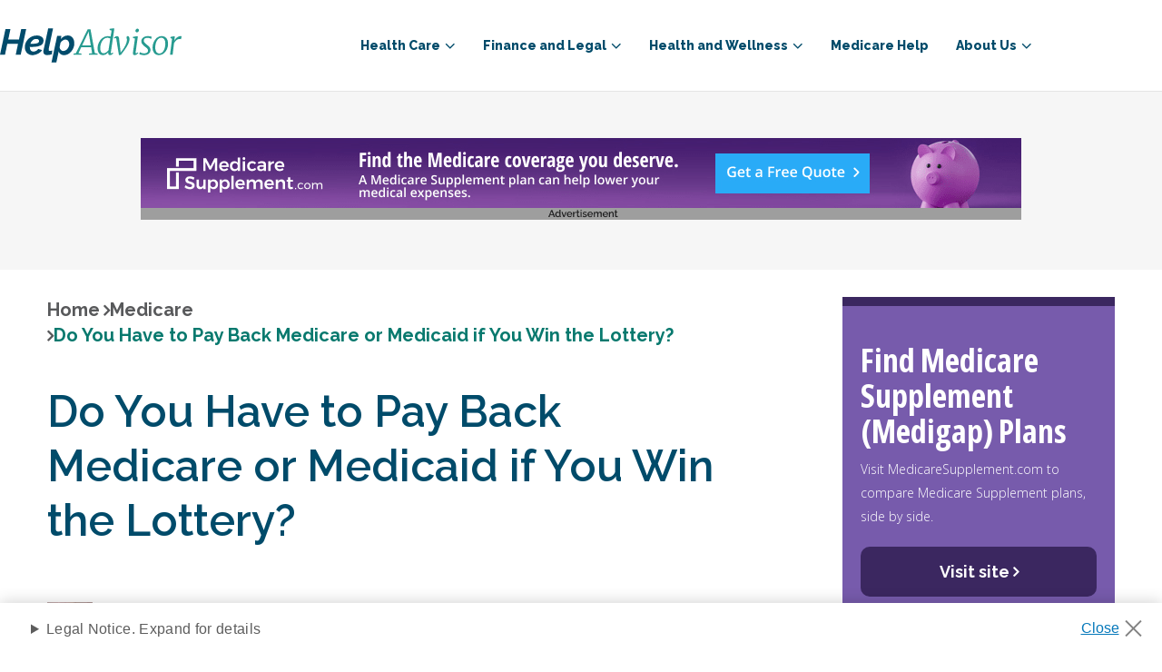

--- FILE ---
content_type: text/html; charset=utf-8
request_url: https://www.helpadvisor.com/medicare/medicare-and-the-lottery
body_size: 19571
content:

<!DOCTYPE html>
<html lang="en-US">
<head>
    <meta charset="utf-8" />
    <meta name="viewport" content="width=device-width, initial-scale=1.0" />
    

    
    <link rel="icon" type="image/png" href="https://res.cloudinary.com/tranzact/h_48,w_48/f_auto,q_auto,c_limit,w_2000,h_2000/v1/Umbraco/tz-helpadvisor/favicon" sizes="48x48" />
    <link rel="icon" type="image/png" href="https://res.cloudinary.com/tranzact/h_32,w_32/f_auto,q_auto,c_limit,w_2000,h_2000/v1/Umbraco/tz-helpadvisor/favicon" sizes="32x32" />
    <link rel="icon" type="image/png" href="https://res.cloudinary.com/tranzact/h_16,w_16/f_auto,q_auto,c_limit,w_2000,h_2000/v1/Umbraco/tz-helpadvisor/favicon" sizes="16x16" />


    <title> HelpAdvisor.com | Do You Have to Pay Back Medicare or Medicaid if You Win the Lottery?</title>
    

<meta name="description" content="What happens to your Medicare, Medicaid, Social Security or other benefits if you win the lottery? Learn how winning a big cash prize can affect your benefits, and find out what you need to do if you win the lottery." />
<link rel="canonical" href="https://www.helpadvisor.com/medicare/medicare-and-the-lottery">

<script type="application/ld+json">{"@type":"Organization","name":"Help Advisor","logo":{"@type":"ImageObject","url":"https://res.cloudinary.com/tranzact/image/upload/v1742854859/Umbraco/tz-helpadvisor/favicon.ico"},"@context":"https://schema.org","url":"/"}</script>
    <meta name="robots" content="INDEX, FOLLOW" />

<meta http-equiv="X-UA-Compatible" content="IE=edge">
<meta property="og:title" content="HelpAdvisor.com | Do You Have to Pay Back Medicare or Medicaid if You Win the Lottery?" />
<meta property="og:description" content="What happens to your Medicare, Medicaid, Social Security or other benefits if you win the lottery? Learn how winning a big cash prize can affect your benefits, and find out what you need to do if you win the lottery." />
<meta property="og:locale" content="en-US" />
<meta property="og:type" content="website">
<meta property="og:url" content="https://www.helpadvisor.com/medicare/medicare-and-the-lottery" />
<meta name="uid" content="5567" />
    
    
        <script type="application/ld+json">{"@context":"https://schema.org","@type":"Article","@id":"/medicare/do-you-have-to-pay-back-medicare-or-medicaid-if-you-win-the-lottery/","name":"Do You Have to Pay Back Medicare or Medicaid if You Win the Lottery?","headline":"Do You Have to Pay Back Medicare or Medicaid if You Win the Lottery?","description":"What happens to your Medicare, Medicaid, Social Security or other benefits if you win the lottery? Learn how winning a big cash prize can affect your benefits, and find out what you need to do if you win the lottery.","author":{"@type":"Person","name":"Christian Worstell"},"mainEntityOfPage":{"@type":"Article","@id":"/medicare/do-you-have-to-pay-back-medicare-or-medicaid-if-you-win-the-lottery/"},"publisher":{"@type":"Organization","name":"Help Advisor","logo":{"@type":"ImageObject","url":"https://res.cloudinary.com/tranzact/image/upload/v1742854859/Umbraco/tz-helpadvisor/favicon.ico"}},"image":["https://www.example.com/image.jpg"],"datePublished":"2023-10-30 00:00:00Z","dateModified":"2025-12-04 03:40:40Z"}</script>
    

    
    <link rel="preconnect" href="https://fonts.googleapis.com">
    <link rel="preconnect" href="https://fonts.gstatic.com" crossorigin>

    <link href="https://fonts.googleapis.com/css2?family=Merriweather:wght@300;400&display=swap" rel="stylesheet">
    <link href="https://fonts.googleapis.com/css2?family=Raleway:wght@400;600;700;800&display=swap" rel="stylesheet">
    <link href="https://fonts.googleapis.com/css2?family=Roboto:wght@400;700&display=swap" rel="stylesheet">
    <link href="https://fonts.googleapis.com/css2?family=Open+Sans:wdth,wght@75..100,300..700&display=swap" rel="stylesheet">
    
    <link rel="preload" href="/dist/default-styles-fd38516a.css" as="style" />
<link rel="preload" href="/dist/default-entry-a053c1c6.js" as="script" crossorigin="anonymous" />
<link rel="preload" href="/dist/default-styles-9f4bb7b5.js" as="script" crossorigin="anonymous" />
    <link rel="stylesheet" href="/dist/default-styles-fd38516a.css" />

    <link rel="icon" type="image/png" sizes="36x36" href="/android-icon-36x36.png">
    <link rel="icon" type="image/png" sizes="48x48" href="/android-icon-48x48.png">
    <link rel="icon" type="image/png" sizes="72x72" href="/android-icon-72x72.png">
    <link rel="icon" type="image/png" sizes="96x96" href="/android-icon-96x96.png">
    <link rel="icon" type="image/png" sizes="144x144" href="/android-icon-144x144.png">
    <link rel="icon" type="image/png" sizes="192x192" href="/android-icon-192x192.png">
    <link rel="apple-touch-icon" sizes="57x57" href="/apple-icon-57x57.png">
    <link rel="apple-touch-icon" sizes="60x60" href="/apple-icon-60x60.png">
    <link rel="apple-touch-icon" sizes="72x72" href="/apple-icon-72x72.png">
    <link rel="apple-touch-icon" sizes="76x76" href="/apple-icon-76x76.png">
    <link rel="apple-touch-icon" sizes="114x114" href="/apple-icon-114x114.png">
    <link rel="apple-touch-icon" sizes="120x120" href="/apple-icon-120x120.png">
    <link rel="apple-touch-icon" sizes="144x144" href="/apple-icon-144x144.png">
    <link rel="apple-touch-icon" sizes="152x152" href="/apple-icon-152x152.png">
    <link rel="apple-touch-icon" sizes="180x180" href="/apple-icon-180x180.png">
    <link rel="icon" type="image/png" sizes="16x16" href="/favicon-16x16.png">
    <link rel="icon" type="image/png" sizes="32x32" href="/favicon-32x32.png">
    <link rel="icon" type="image/png" sizes="96x96" href="/favicon-96x96.png">   

    

    
<script>
    window.dataLayer = window.dataLayer || [];
</script>


<script type="text/javascript">
    (function (w, d, s, l, i) {
        w[l] = w[l] || [];
        w[l].push({
            'gtm.start': new Date().getTime(),
            event: 'gtm.js'
        });
        var f = d.getElementsByTagName(s)[0],
            j = d.createElement(s),
            dl = l != 'dataLayer' ? '&l=' + l : '';
        j.async = true;
        j.src = 'https://www.googletagmanager.com/gtm.js?id=GTM-K2JNC7X';
        f.parentNode.insertBefore(j, f);
    })(window, document, 'script', 'dataLayer', 'GTM-K2JNC7X');
</script>

        
<script type="text/javascript">!function(T,l,y){var S=T.location,k="script",D="instrumentationKey",C="ingestionendpoint",I="disableExceptionTracking",E="ai.device.",b="toLowerCase",w="crossOrigin",N="POST",e="appInsightsSDK",t=y.name||"appInsights";(y.name||T[e])&&(T[e]=t);var n=T[t]||function(d){var g=!1,f=!1,m={initialize:!0,queue:[],sv:"5",version:2,config:d};function v(e,t){var n={},a="Browser";return n[E+"id"]=a[b](),n[E+"type"]=a,n["ai.operation.name"]=S&&S.pathname||"_unknown_",n["ai.internal.sdkVersion"]="javascript:snippet_"+(m.sv||m.version),{time:function(){var e=new Date;function t(e){var t=""+e;return 1===t.length&&(t="0"+t),t}return e.getUTCFullYear()+"-"+t(1+e.getUTCMonth())+"-"+t(e.getUTCDate())+"T"+t(e.getUTCHours())+":"+t(e.getUTCMinutes())+":"+t(e.getUTCSeconds())+"."+((e.getUTCMilliseconds()/1e3).toFixed(3)+"").slice(2,5)+"Z"}(),iKey:e,name:"Microsoft.ApplicationInsights."+e.replace(/-/g,"")+"."+t,sampleRate:100,tags:n,data:{baseData:{ver:2}}}}var h=d.url||y.src;if(h){function a(e){var t,n,a,i,r,o,s,c,u,p,l;g=!0,m.queue=[],f||(f=!0,t=h,s=function(){var e={},t=d.connectionString;if(t)for(var n=t.split(";"),a=0;a<n.length;a++){var i=n[a].split("=");2===i.length&&(e[i[0][b]()]=i[1])}if(!e[C]){var r=e.endpointsuffix,o=r?e.location:null;e[C]="https://"+(o?o+".":"")+"dc."+(r||"services.visualstudio.com")}return e}(),c=s[D]||d[D]||"",u=s[C],p=u?u+"/v2/track":d.endpointUrl,(l=[]).push((n="SDK LOAD Failure: Failed to load Application Insights SDK script (See stack for details)",a=t,i=p,(o=(r=v(c,"Exception")).data).baseType="ExceptionData",o.baseData.exceptions=[{typeName:"SDKLoadFailed",message:n.replace(/\./g,"-"),hasFullStack:!1,stack:n+"\nSnippet failed to load ["+a+"] -- Telemetry is disabled\nHelp Link: https://go.microsoft.com/fwlink/?linkid=2128109\nHost: "+(S&&S.pathname||"_unknown_")+"\nEndpoint: "+i,parsedStack:[]}],r)),l.push(function(e,t,n,a){var i=v(c,"Message"),r=i.data;r.baseType="MessageData";var o=r.baseData;return o.message='AI (Internal): 99 message:"'+("SDK LOAD Failure: Failed to load Application Insights SDK script (See stack for details) ("+n+")").replace(/\"/g,"")+'"',o.properties={endpoint:a},i}(0,0,t,p)),function(e,t){if(JSON){var n=T.fetch;if(n&&!y.useXhr)n(t,{method:N,body:JSON.stringify(e),mode:"cors"});else if(XMLHttpRequest){var a=new XMLHttpRequest;a.open(N,t),a.setRequestHeader("Content-type","application/json"),a.send(JSON.stringify(e))}}}(l,p))}function i(e,t){f||setTimeout(function(){!t&&m.core||a()},500)}var e=function(){var n=l.createElement(k);n.src=h;var e=y[w];return!e&&""!==e||"undefined"==n[w]||(n[w]=e),n.onload=i,n.onerror=a,n.onreadystatechange=function(e,t){"loaded"!==n.readyState&&"complete"!==n.readyState||i(0,t)},n}();y.ld<0?l.getElementsByTagName("head")[0].appendChild(e):setTimeout(function(){l.getElementsByTagName(k)[0].parentNode.appendChild(e)},y.ld||0)}try{m.cookie=l.cookie}catch(p){}function t(e){for(;e.length;)!function(t){m[t]=function(){var e=arguments;g||m.queue.push(function(){m[t].apply(m,e)})}}(e.pop())}var n="track",r="TrackPage",o="TrackEvent";t([n+"Event",n+"PageView",n+"Exception",n+"Trace",n+"DependencyData",n+"Metric",n+"PageViewPerformance","start"+r,"stop"+r,"start"+o,"stop"+o,"addTelemetryInitializer","setAuthenticatedUserContext","clearAuthenticatedUserContext","flush"]),m.SeverityLevel={Verbose:0,Information:1,Warning:2,Error:3,Critical:4};var s=(d.extensionConfig||{}).ApplicationInsightsAnalytics||{};if(!0!==d[I]&&!0!==s[I]){var c="onerror";t(["_"+c]);var u=T[c];T[c]=function(e,t,n,a,i){var r=u&&u(e,t,n,a,i);return!0!==r&&m["_"+c]({message:e,url:t,lineNumber:n,columnNumber:a,error:i}),r},d.autoExceptionInstrumented=!0}return m}(y.cfg);function a(){y.onInit&&y.onInit(n)}(T[t]=n).queue&&0===n.queue.length?(n.queue.push(a),n.trackPageView({})):a()}(window,document,{
src: "https://js.monitor.azure.com/scripts/b/ai.2.min.js", // The SDK URL Source
crossOrigin: "anonymous", 
cfg: { // Application Insights Configuration
    connectionString: 'InstrumentationKey=911d4de6-a863-4bbf-b1ce-2a570c920737;IngestionEndpoint=https://eastus-8.in.applicationinsights.azure.com/;LiveEndpoint=https://eastus.livediagnostics.monitor.azure.com/;ApplicationId=4fcf1ed5-88f6-4998-b098-7e26146e2a43'
}});</script>

</head>
<body class="dt-article-page t-article-page ">
    
<noscript><iframe src="https://www.googletagmanager.com/ns.html?id=GTM-K2JNC7X" height="0" width="0" style="display:none;visibility:hidden"></iframe></noscript>


    <a class="screen-reader-text skip-link" href="#Main" aria-label="skip to main">skip to main</a>
    <div id="Root" class="rootLayout">
        


<header data-component="header" class="header" role="banner">
    <div class="header__container">
        <div class="header__wrapper">
            <div class="header__logo">
                <a class="header__logo-link" href="/">
                    <svg xmlns="http://www.w3.org/2000/svg" viewBox="0 0 156.19 29.45"> <title>HelpAdvisor.com</title><defs><style>.cls-1{fill:#004b6b;}.cls-2{fill:#279b90;}</style></defs><g id="Layer_2" data-name="Layer 2"><g id="Layer_1-2" data-name="Layer 1"><path class="cls-1" d="M4.72.62H9l-1.9,9h9.24l1.91-9h4.28L17.8,22.8H13.52l2-9.46H6.28l-2,9.46H0Z"/><path class="cls-1" d="M28,23.11a7.23,7.23,0,0,1-2.79-.51A6,6,0,0,1,21.81,19a8.15,8.15,0,0,1-.45-2.76,9.6,9.6,0,0,1,.8-3.86,10.27,10.27,0,0,1,2.18-3.2A10.65,10.65,0,0,1,27.62,7a10.25,10.25,0,0,1,4.08-.81,6.94,6.94,0,0,1,4.23,1.17,4,4,0,0,1,1.58,3.39q0,5.28-9.43,5.28H26.92c-.4,0-.81,0-1.25-.06v.4A4.46,4.46,0,0,0,26.42,19a2.73,2.73,0,0,0,2.37,1,5,5,0,0,0,2.36-.59,4.63,4.63,0,0,0,1.77-1.66l3.31,1a9.23,9.23,0,0,1-1.53,1.74,10,10,0,0,1-2,1.35,10.7,10.7,0,0,1-2.26.88A9.32,9.32,0,0,1,28,23.11Zm3-13.93a4.27,4.27,0,0,0-1.68.33A4.59,4.59,0,0,0,28,10.4a6,6,0,0,0-1.08,1.31,7.71,7.71,0,0,0-.75,1.59c.33,0,.66,0,1,0h1a18.08,18.08,0,0,0,2.54-.16,5.73,5.73,0,0,0,1.69-.47,2.34,2.34,0,0,0,.92-.73,1.72,1.72,0,0,0,.28-1,1.53,1.53,0,0,0-.69-1.36A3.17,3.17,0,0,0,31.07,9.18Z"/><path class="cls-1" d="M40.6,23.05a3.61,3.61,0,0,1-2.44-.74,2.63,2.63,0,0,1-.84-2.1,5.44,5.44,0,0,1,0-.57c0-.18,0-.39.09-.62L41.5,0h4.16L41.94,17.55c0,.11,0,.21,0,.31s0,.21,0,.32a1.13,1.13,0,0,0,1.28,1.28,3.3,3.3,0,0,0,.8-.13,5.71,5.71,0,0,0,.85-.31l-.12,3.18a9,9,0,0,1-2,.63A11.48,11.48,0,0,1,40.6,23.05Z"/><path class="cls-1" d="M49.19,6.43h3.65l-.59,2.81A9.31,9.31,0,0,1,55,7a6.78,6.78,0,0,1,3.29-.83,5.3,5.3,0,0,1,2.38.52A5.18,5.18,0,0,1,62.41,8.1a6.74,6.74,0,0,1,1.13,2.14,8.62,8.62,0,0,1,.39,2.63,10.55,10.55,0,0,1-.72,3.87A11.19,11.19,0,0,1,61.27,20a9.44,9.44,0,0,1-2.82,2.27,7.21,7.21,0,0,1-3.36.84,5,5,0,0,1-3-.86,4.28,4.28,0,0,1-1.62-2.33l-2,9.53H44.28Zm5.27,13.12A3.86,3.86,0,0,0,56.39,19,5.78,5.78,0,0,0,58,17.68a7.06,7.06,0,0,0,1.12-1.92,6.07,6.07,0,0,0,.43-2.21,4.25,4.25,0,0,0-.88-2.74,2.87,2.87,0,0,0-2.37-1.1,3.47,3.47,0,0,0-1.16.21,4.74,4.74,0,0,0-1.15.57,7.35,7.35,0,0,0-1.07.88,5.47,5.47,0,0,0-.84,1.09l-.84,3.84a4.4,4.4,0,0,0,1.12,2.33A2.79,2.79,0,0,0,54.46,19.55Z"/><path class="cls-2" d="M77.85.88l3.74,20.5,2.42.39-.06,1h-7.4l.06-1,2.62-.33-.85-5.25H69.94l-2.47,5.22,2.65.36-.09,1H63.19l.12-1,2-.33L75.46.88Zm-7.23,13.9h7.49L76.46,4.6l-.21-1.77Z"/><path class="cls-2" d="M95.36,20.9a.9.9,0,0,0,.1.48.28.28,0,0,0,.27.17,2.26,2.26,0,0,0,1.32-.73l.37.62a4.59,4.59,0,0,1-1.09,1.06,2.8,2.8,0,0,1-1.74.58c-1,0-1.49-.57-1.44-1.72v-.77a6.89,6.89,0,0,1-2,1.77,5.05,5.05,0,0,1-2.63.72,4,4,0,0,1-3.43-1.63,7.27,7.27,0,0,1-1.18-4.34A11.57,11.57,0,0,1,85,12.4a10.74,10.74,0,0,1,3.1-4,7.28,7.28,0,0,1,4.7-1.63,9,9,0,0,1,2.35.37L96,1.9l-1.81-.45.23-1L97.76,0l.6.34-3,20.22A1.46,1.46,0,0,0,95.36,20.9ZM92.45,8.12a4.67,4.67,0,0,0-3.4,1.4A8.78,8.78,0,0,0,86.93,13a12.21,12.21,0,0,0-.71,4,6.49,6.49,0,0,0,.71,3.31,2.22,2.22,0,0,0,2,1.19,4.39,4.39,0,0,0,2.57-.85,6.57,6.57,0,0,0,1.87-1.89l1.5-9.84A3.62,3.62,0,0,0,92.45,8.12Z"/><path class="cls-2" d="M99.43,8.4a1.7,1.7,0,0,0-1.05.54l-.31-.73a3.33,3.33,0,0,1,1-.92,2.61,2.61,0,0,1,1.57-.53,1.51,1.51,0,0,1,1.26.47,3.17,3.17,0,0,1,.49,1.43l1.08,9.19.31,3,2-2.63a23.53,23.53,0,0,0,2.31-4,14.76,14.76,0,0,0,1.19-4.15A3,3,0,0,0,109,8.74a2.44,2.44,0,0,1-.17-.73,1.36,1.36,0,0,1,.29-.94,1.06,1.06,0,0,1,.78-.31,1.23,1.23,0,0,1,1.13.72,3.9,3.9,0,0,1,.4,1.91,10.11,10.11,0,0,1-1.23,4.34,33.08,33.08,0,0,1-3,4.88L104,22.91l-1.67.17-.85-5.15-1.41-8.59C100,8.71,99.77,8.4,99.43,8.4Z"/><path class="cls-2" d="M116.65,20.9a.81.81,0,0,0,.13.48.34.34,0,0,0,.3.17q.56,0,1.47-.93l.37.62a5.33,5.33,0,0,1-1.19,1.2,2.86,2.86,0,0,1-1.81.64,1.73,1.73,0,0,1-1.2-.39,1.52,1.52,0,0,1-.39-1.28q.06-.73.39-3c.21-1.49.38-2.61.49-3.36l.91-6.2-1.84-.59.17-.9,3.59-.6.56.28-1.92,13.49A1.46,1.46,0,0,0,116.65,20.9Zm.27-17.77a1.35,1.35,0,0,1-.38-1,1.75,1.75,0,0,1,.52-1.27,1.55,1.55,0,0,1,1.12-.54,1.28,1.28,0,0,1,.95.37,1.37,1.37,0,0,1,.35,1A1.83,1.83,0,0,1,119,3a1.56,1.56,0,0,1-1.18.54A1.24,1.24,0,0,1,116.92,3.13Z"/><path class="cls-2" d="M129.46,8.83a4.76,4.76,0,0,0-1.14-.44,5.91,5.91,0,0,0-1.49-.18,3.8,3.8,0,0,0-2.27.6,2.09,2.09,0,0,0-.84,1.8,2.64,2.64,0,0,0,.65,1.75A11.66,11.66,0,0,0,126.18,14c.74.57,1.3,1,1.7,1.39a5.79,5.79,0,0,1,1.1,1.4,3.72,3.72,0,0,1,.51,1.94,3.75,3.75,0,0,1-1.57,3.21A6.42,6.42,0,0,1,124,23.08a11.67,11.67,0,0,1-2.5-.27,3.77,3.77,0,0,1-1.6-.61l.37-1.72a5.62,5.62,0,0,0,1.6.73,7.16,7.16,0,0,0,2.22.34,4.68,4.68,0,0,0,2.32-.53,2,2,0,0,0,.93-1.84,2.51,2.51,0,0,0-.41-1.39,4.56,4.56,0,0,0-.9-1c-.33-.27-.82-.64-1.46-1.09a9.53,9.53,0,0,1-2.06-1.92,4.08,4.08,0,0,1-.94-2.66,3.78,3.78,0,0,1,.72-2.29,4.71,4.71,0,0,1,1.94-1.53A6.56,6.56,0,0,1,127,6.73a12.15,12.15,0,0,1,2.06.19,6.45,6.45,0,0,1,1.47.38L130,9.22A2.34,2.34,0,0,0,129.46,8.83Z"/><path class="cls-2" d="M143.18,8.46a7.44,7.44,0,0,1,1.41,4.84,11.44,11.44,0,0,1-1,4.73,9.33,9.33,0,0,1-2.8,3.65,6.46,6.46,0,0,1-4.06,1.4,5.08,5.08,0,0,1-4-1.65,7.16,7.16,0,0,1-1.5-4.68,11.48,11.48,0,0,1,1-4.85A9.63,9.63,0,0,1,135,8.16a6.44,6.44,0,0,1,4.1-1.43A5,5,0,0,1,143.18,8.46Zm-7.28.93a8.19,8.19,0,0,0-1.77,3.23,13.28,13.28,0,0,0-.59,3.93,6.63,6.63,0,0,0,.93,3.82,3.1,3.1,0,0,0,2.69,1.33,3.61,3.61,0,0,0,2.74-1.26,8.15,8.15,0,0,0,1.75-3.18,13,13,0,0,0,.6-3.88,7.22,7.22,0,0,0-.88-3.9,3,3,0,0,0-2.66-1.36A3.68,3.68,0,0,0,135.9,9.39Z"/><path class="cls-2" d="M151.1,9A7.28,7.28,0,0,1,153,7.4a4.51,4.51,0,0,1,2.3-.64,1.67,1.67,0,0,1,.91.17l-.51,2.46a2.78,2.78,0,0,0-1.3-.22,4.38,4.38,0,0,0-2.63,1,6.36,6.36,0,0,0-2.07,2.77l-1.21,9.87h-2.21L148,9.05,146.6,8.4l.2-1,3-.6.54.26-.2,2.51-.17,1.16A7.12,7.12,0,0,1,151.1,9Z"/></g></g></svg>
                </a>
            </div>
            <div class="header__burger" aria-expanded="false">
                <button aria-label="burger menu">
                    <span class="header__burger--open"></span>
                    <span class="header__burger--close"></span>
                </button>
            </div>
        </div>
        <div class="navbar">
            <nav class="navbar__container"><ul class="navbar__main-menu"  data-navlevel="0" data-navchildren="5">
<li class="navbar__main-element">
<div class="navbar__main-link" tabindex="0" role="button" aria-haspopup="true" aria-expanded="false">Health Care</div><div class="navbar__submenu">
<ul class="navbar__submenu-container" aria-label="submenu" data-navlevel="1" data-navchildren="5">
<li class="navbar__submenu-item">
<a class="navbar__submenu-link" href="/health-insurance" >Health Insurance</a></li>
<li class="navbar__submenu-item">
<a class="navbar__submenu-link" href="/medicare" >Medicare</a></li>
<li class="navbar__submenu-item">
<a class="navbar__submenu-link" href="/medicaid" >Medicaid</a></li>
<li class="navbar__submenu-item">
<a class="navbar__submenu-link" href="/prescription-drug-coverage" >Prescription Drug Coverage</a></li>
<li class="navbar__submenu-item">
<a class="navbar__submenu-link" href="/medicare/enrollment-guide/" >Medicare Enrollment</a></li>
</ul>
</div></li>
<li class="navbar__main-element">
<div class="navbar__main-link" tabindex="0" role="button" aria-haspopup="true" aria-expanded="false">Finance and Legal</div><div class="navbar__submenu">
<ul class="navbar__submenu-container" aria-label="submenu" data-navlevel="1" data-navchildren="10">
<li class="navbar__submenu-item">
<a class="navbar__submenu-link" href="/insurance/life-insurance-policies-by-state/" >Life Insurance by State</a></li>
<li class="navbar__submenu-item">
<a class="navbar__submenu-link" href="/retirement" >Retirement</a></li>
<li class="navbar__submenu-item">
<a class="navbar__submenu-link" href="/federal-benefits" >Federal Benefits</a></li>
<li class="navbar__submenu-item">
<a class="navbar__submenu-link" href="/social-security" >Social Security</a></li>
<li class="navbar__submenu-item">
<a class="navbar__submenu-link" href="/va-benefits-and-resources" >VA Benefits and Resources</a></li>
<li class="navbar__submenu-item">
<a class="navbar__submenu-link" href="/housing" >Housing</a></li>
<li class="navbar__submenu-item">
<a class="navbar__submenu-link" href="/insurance" >Insurance</a></li>
<li class="navbar__submenu-item">
<a class="navbar__submenu-link" href="/taxes-and-financial-abuse" >Taxes and Financial Abuse</a></li>
<li class="navbar__submenu-item">
<a class="navbar__submenu-link" href="/employment" >Employment</a></li>
<li class="navbar__submenu-item">
<a class="navbar__submenu-link" href="/annuities" >Annuities</a></li>
</ul>
</div></li>
<li class="navbar__main-element">
<div class="navbar__main-link" tabindex="0" role="button" aria-haspopup="true" aria-expanded="false">Health and Wellness</div><div class="navbar__submenu">
<ul class="navbar__submenu-container" aria-label="submenu" data-navlevel="1" data-navchildren="4">
<li class="navbar__submenu-item">
<a class="navbar__submenu-link" href="/nutrition" >Nutrition</a></li>
<li class="navbar__submenu-item">
<a class="navbar__submenu-link" href="/conditions" >Chronic Conditions and General Health</a></li>
<li class="navbar__submenu-item">
<a class="navbar__submenu-link" href="/at-home-health" >At-Home Health</a></li>
<li class="navbar__submenu-item">
<a class="navbar__submenu-link" href="/caregiving" >Caregiving</a></li>
</ul>
</div></li>
<li class="navbar__main-element">
<a class="navbar__submenu-link" href="/medicare-help" >Medicare Help</a><div class="navbar__submenu">
</div></li>
<li class="navbar__main-element">
<div class="navbar__main-link" tabindex="0" role="button" aria-haspopup="true" aria-expanded="false">About Us</div><div class="navbar__submenu">
<ul class="navbar__submenu-container" aria-label="submenu" data-navlevel="1" data-navchildren="3">
<li class="navbar__submenu-item">
<a class="navbar__submenu-link" href="/about-us" >Who We Are</a></li>
<li class="navbar__submenu-item">
<a class="navbar__submenu-link" href="/research-and-reports" >Research and Reports</a></li>
<li class="navbar__submenu-item">
<a class="navbar__submenu-link" href="/authors" >Authors and Contributors</a></li>
</ul>
</div></li>
</ul>
</nav>
        </div>
    </div>
    
</header>
        <main id="Main">
            <div id="MainContent">
                



<div id="pre-components" class="article__pre-content" data-component="sticky-banner">
    
<div class="umb-block-list">


    <div class="advert-block advert-block--top">
    <div class="advert-block__container">
        <a href="https://www.medicaresupplement.com/?afid= 525068&amp;tfn= ODQ0LTg3Ny00Njcy&amp;utm_source=HelpAdvisor&amp;utm_medium=referral&amp;utm_campaign=find-the-coverage-you-deserve-piggy-bank-display-ad-top&amp;sub_ID=find-the-coverage-you-deserve-piggy-bank-display-ad-top" class="advert-block__link">
            <picture>
                <source media="(min-width: 1024px)" srcset="https://res.cloudinary.com/tranzact/image/upload/v1748548552/Umbraco/tz-helpadvisor/find-the-coverage-you-deserve-piggy-bank-970x90.webp" />
                
                <img alt="" loading="lazy" src="https://res.cloudinary.com/tranzact/f_auto,q_auto,c_limit,w_2000,h_2000/v1/Umbraco/tz-helpadvisor/find-the-coverage-you-deserve-piggy-bank-320x50" />
            </picture>
        </a>
    </div>
</div>

</div>

</div>
<div class="article " data-component="sticky-cta">

    <div id="primary-components" class="article__content ">
        <div class="article__content-wrapper">
            
<nav class="breadcrumbs" aria-label="breadcrumbs">
    <ul class="breadcrumbs-list" vocab="http://schema.org/" typeof="BreadcrumbList">
                <li property="itemListElement" typeof="ListItem">
                    <a href="/" property="item" typeof="WebPage"><span property="name">Home</span></a>
                </li>
                <li property="itemListElement" typeof="ListItem">
                    <a href="/medicare" property="item" typeof="WebPage"><span property="name">Medicare</span></a>
                </li>
                <li property="itemListElement" typeof="ListItem">
                    <span property="name">Do You Have to Pay Back Medicare or Medicaid if You Win the Lottery?</span>
                </li>
    </ul>
</nav>
    <script type="application/ld&#x2B;json">
        {
  "@context": "https://schema.org",
  "@type": "BreadcrumbList",
  "itemListElement": [
    {
      "@type": "ListItem",
      "position": 1,
      "name": "Home",
      "item": "https://www.helpadvisor.com"
    },
    {
      "@type": "ListItem",
      "position": 2,
      "name": "Medicare",
      "item": "https://www.helpadvisor.com/medicare"
    },
    {
      "@type": "ListItem",
      "position": 3,
      "name": "Do You Have to Pay Back Medicare or Medicaid if You Win the Lottery?",
      "item": "https://www.helpadvisor.com/medicare/do-you-have-to-pay-back-medicare-or-medicaid-if-you-win-the-lottery"
    }
  ]
}
    </script>


            <h1 class="article__title">
                Do You Have to Pay Back Medicare or Medicaid if You Win the Lottery?
            </h1>

                <div class="article__top-author">
                        <div class="article__top-author-image">
                            <img src="https://res.cloudinary.com/tranzact/c_fill,g_faces:center,h_50,w_50/f_auto,q_auto,c_limit,w_2000,h_2000/f_auto,q_auto,c_limit,w_2000,h_2000/v1/Umbraco/tz-helpadvisor/christian-worstell_1" alt="" loading="lazy" />
                        </div>
                    <div class="article__top-author-date">
Christian Worstell | 
<time datetime="2023-10-30 00:00:00Z">October 30, 2023</time>                    </div>
                </div>

            <div class="article__in-this-article">
                <h3>In this article...</h3><ul><li>What happens to your Medicare, Medicaid, Social Security or other benefits if you win the lottery? Learn how winning a big cash prize can affect your benefits and find out what you need to do if you win the lottery.</li></ul>
            </div>

            <div class="article__main-content">
                



<section class="text-block ">
    <div class="text-block__container">
        
        
        <div class="text-block__content">
            <p>Winning the lottery is sure to change a lot of things about your life. But will Medicare, Medicaid and Social Security be among them?</p>
<p>
<section class="simple-cta simple-cta--image-background" style="--background-image: url(https://res.cloudinary.com/tranzact/image/upload/v1730929399/Umbraco/tz-helpadvisor/1460px-body_cta-bg.jpg)">
    
    <div class="simple-cta__wrapper">
        <div class="simple-cta__content">
            <div class="simple-cta__main-content">
                <h2 style="text-align: center;">Have Medicare questions?</h2>
<p style="text-align: center;">Talk to a licensed agent today to find a Medicare Supplement plan.</p>
            </div>
            
<div class="umb-block-list">


<a href="tel:1-877-578-6039" class="button-link button-link--green-button button-link--centered" rel="noopener">
1-877-578-6039</a>
</div>

        </div>
    </div>
</section>
</p>
<h2>Will I Lose My Medicare Benefits if I Win the Lottery?</h2>
<p>If you win the lottery, you will not lose your Medicare benefits or eligibility. You may still earn money while on Medicare, and there are no income limits that pertain to Medicare eligibility. There is also no requirement to pay Medicare back for any services received under this scenario.</p>
<p>However, your monthly premium for Medicare Part B may increase two years after winning a big cash prize. Medicare Part B charges a standard monthly premium of $174.70 (in 2024), which applies to most beneficiaries. However, if the modified adjusted gross income (MAGI) you report on your tax return in one year is above a certain amount, you will pay a higher premium for your Part B coverage two years later.</p>
<p><span class="affiliate--button"> <a rel="noopener" href="https://www.medicareadvantage.com/shop/" target="_blank" class="button-link button-link--article-list-link-button external-link centered">Visit MedicareAdvantage.com</a></span></p>
<p>The rule is called the Income-Related Monthly Adjusted Amount, or IRMAA. Medicare uses your income from two years prior to determine whether the Medicare IRMAA applies to you. So, if you won the lottery in 2022, you may likely pay a higher premium because of IRMAA in 2024.</p>
<p>The highest Part B premium due to IRMAA is $594 per month in 2024. This amount applies to those who filed an individual tax return for 2022 showing at least $500,000 in modified adjusted gross income, a joint return showing at least $750,000, or a married but separate return showing at least $397,000 of modified adjusted gross income.</p>
<p>If you took your lottery winnings as a lump sum, the IRMAA rule might only apply to you for one year. But if you took your winnings as monthly or annual payments, the IRMAA rule might apply to you for every year your modified adjusted gross income is above the stated limits.</p>
<p>IRMAA also applies to <a href="/medicare/medicare-part-d">Medicare Part D</a> prescription drug plans.</p>
<p><a href="/medicare/irmaa">Learn more about IRMAA</a> and see a breakdown of all the income and monthly premium categories.</p>
<p>
<section class="simple-cta simple-cta--image-background" style="--background-image: url(https://res.cloudinary.com/tranzact/image/upload/v1730929399/Umbraco/tz-helpadvisor/1460px-body_cta-bg.jpg)">
    
    <div class="simple-cta__wrapper">
        <div class="simple-cta__content">
            <div class="simple-cta__main-content">
                <h2 style="text-align: center;">Have Medicare questions?</h2>
<p style="text-align: center;">Talk to a licensed agent today to find a Medicare Supplement plan.</p>
            </div>
            
<div class="umb-block-list">


<a href="tel:1-877-578-6039" class="button-link button-link--green-button button-link--centered" rel="noopener">
1-877-578-6039</a>
</div>

        </div>
    </div>
</section>
</p>
<h2>Am I Still Eligible for Medicaid if I Win the Lottery?</h2>
<p>You will likely forfeit your eligibility for Medicaid after winning the lottery. Medicaid eligibility rules vary by state, but most states use income and assets as a measure of your eligibility for the program. Any significant lottery win may likely push your income above the eligibility limit in most states.</p>
<p>Medicaid income limits are usually based on current monthly income. So, if you won the lottery and received your winnings as a lump sum, you would lose eligibility temporarily, but you might be able to gain it back again over time.</p>
<p>Medicaid recognizes lottery winnings of less than $80,000 as income only in the month it was received. Winnings between $80,000 and $90,000 are counted as income over two months and every additional $10,000 of winnings beyond that adds one more month to the period that is counted as income, with a maximum period of 120 months (which would apply to winnings of $1,260,000 and above).</p>
<p>Lottery winnings that are not spent are then counted as savings, which is one of the additional assets typically used to determine eligibility and which could further extend your period of ineligibility for Medicaid. You may be able to regain your Medicaid eligibility by spending all of your winnings on your primary home, art or other assets not counted by Medicaid. However, it may be unlikely you would need Medicaid benefits anyway if you were to win a significant amount of money in the lottery.</p>
<p>If your lottery winnings were not reported to Medicaid and you continued to receive Medicaid benefits after receiving your lottery winnings, you will be required to pay Medicaid back for any services and benefits you received during that period of ineligibility.</p>
<p>In 2017, a <a rel="noopener" href="https://www.congress.gov/bill/115th-congress/house-bill/829/actions?r=21&amp;s=1" target="_blank" data-anchor="?r=21&amp;s=1">bill Mwas introduced</a> that would strip away Medicaid eligibility for anyone winning $80,000 or more in a lottery or gambling. The bill never advanced out of the House of Representatives, however.</p>
<p><span class="affiliate--button"> <a rel="noopener" href="https://www.medicareadvantage.com/shop/" target="_blank" class="button-link button-link--article-list-link-button external-link centered">Visit MedicareAdvantage.com</a></span></p>
<h2>Will My Social Security Benefits Be Reduced If I Win the Lottery?</h2>
<p>If you are under your full retirement age and are collecting Social Security benefits while still earning an income, your benefits will be reduced.</p>
<p>However, lottery winnings are not subject to this rule. Your Social Security benefits will not be reduced as a result of winning the lottery, regardless of whether or not you have reached your full retirement age.</p>
<p>
<section class="simple-cta simple-cta--image-background" style="--background-image: url(https://res.cloudinary.com/tranzact/image/upload/v1730929399/Umbraco/tz-helpadvisor/1460px-body_cta-bg.jpg)">
    
    <div class="simple-cta__wrapper">
        <div class="simple-cta__content">
            <div class="simple-cta__main-content">
                <h2 style="text-align: center;">Have Medicare questions?</h2>
<p style="text-align: center;">Talk to a licensed agent today to find a Medicare Supplement plan.</p>
            </div>
            
<div class="umb-block-list">


<a href="tel:1-877-578-6039" class="button-link button-link--green-button button-link--centered" rel="noopener">
1-877-578-6039</a>
</div>

        </div>
    </div>
</section>
</p>
<h2>Do Seniors Pay Taxes on Lottery Winnings?</h2>
<p>Lottery winnings are considered taxable income for both federal and state tax purposes and must be reported as such. Lottery winnings are taxed the same as a wage or salary, regardless of whether the winnings are taken as a lump sum or an annuity.</p>
<p>Lottery winnings of more than $5,000 are reported to the Internal Revenue Service (IRS) by the lottery agency. Winnings of less than $5,000 are the responsibility of the winner to report on their taxes.</p>
<h2>What Happens If You Win Money While on Benefits?</h2>
<p>Most states do not consider gambling or lottery winnings as earned income for the purposes of unemployment benefits. So, if you win the lottery while collecting unemployment, your benefits will not be affected.</p>
<p>Lottery winnings do not affect Social Security disability income (SSDI), but it can reduce or eliminate any Supplemental Security Income (SSI).</p>
<p><a rel="noopener" href="https://www.newyorkupstate.com/news/2017/07/new_york_seizes_20_million_in_lottery_prizes_from_people_on_public_assistance.html" target="_blank">Some states</a> have laws in place that remove people from public assistance programs such as food stamps or other welfare programs if they win the lottery.</p>
<h2>At What Age do I Stop Paying Taxes on Lottery Winnings?</h2>
<p>In the United States, it's crucial to recognize that lottery winnings, regardless of your age, are taxable income. While some might wonder if age factors into this taxation, it's important to note that US tax laws treat lottery winnings as taxable income without exception.</p>
<p><section class="email-subscribe">
    <div class="email-subscribe__container">
        <div class="email-subscribe__content">
            <div class="email-subscribe__image">
                <img alt="Helpadvisor 2024 Medicare Manual" loading="lazy" src="https://res.cloudinary.com/tranzact/f_auto,q_auto,c_limit,w_2000,h_2000/w_274/c_scale/v1/Umbraco/tz-helpadvisor/helpadvisor-2024-medicare-manual-thumbnail" />
            </div>
            <div class="email-subscribe__main-content">
                <div class="email-subscribe__title">
                    <h2>Learn More About Medicare</h2>
                </div>
                <div class="email-subscribe__subtext">
                    <p>Join our email series to receive your free Medicare guide and the latest information about Medicare.</p>
                </div>
                

<div data-component="forms-manager">
    <form action="/medicare/medicare-and-the-lottery" class="email-form" data-async-submit="true" data-formtype="email" data-tzthook="email-form" enctype="multipart/form-data" id="formc74e8be8d66844bbb6b74fa41034e6ab" method="post">
        <input type="hidden" value="tz_helpadvisor_guidebook_0day" id="EmailType_8" name="EmailType" />
        <div class="email-form__wrapper">
            <div class="email-form__input">
                <label for="Email_8">Email Address</label>
                <label></label>
                <span class="field-validation-valid" data-valmsg-for="Email_8" data-valmsg-replace="true"></span>
                <input placeholder="Email address" type="email" inputmode="email" data-mask-pattern="^\s*[\w&#xC0;-&#xFD;]&#x2B;(?:[.&#x2B;-]?[\w&#xC0;-&#xFD;])*\@[A-Za-z](?:-?[A-Za-z0-9])*(?:\.[A-Za-z](?:-?[A-Za-z0-9])*)&#x2B;\s*$" aria-required="true" data-val="true" data-val-explicitlyrequired="Please enter a valid email address." data-val-regex="Please enter a valid email address." data-val-regex-pattern="^\s*[\w&#xC0;-&#xFD;]&#x2B;(?:[.&#x2B;-]?[\w&#xC0;-&#xFD;])*\@[A-Za-z](?:-?[A-Za-z0-9])*(?:\.[A-Za-z](?:-?[A-Za-z0-9])*)&#x2B;\s*$" id="Email_8" name="Email" value="" />
            </div>
            <div>
                <button type="submit" class="button-link button-link--green-button button-link--with-arrow">Sign me up!</button>
                <span class="email-form__loader"></span>
            </div>
        </div>
        <div class="email-form__disclaimer">
            <p><em>By clicking "Sign me up!" you are agreeing to receive emails from HelpAdvisor.com</em></p>
        </div>
    <input name="mvm_form_view_model_mapper_key" value="0ab71ff2-9764-4c1e-92ff-1d40a18ec745" type="hidden" /><div style="position:absolute; left:-9999px; top: -9999px;" aria-hidden="true"><input type="text" name="_email_xbqPlIwCuK" value="" autocomplete="new-password" tabindex="-1" /><label for="_email_xbqPlIwCuK">Leave this field empty</label></div><input name="__RequestVerificationToken" type="hidden" value="CfDJ8EYYQoK846NEmyrT95UzP09ZBbdelsZ-5_gTPREufHAG0IOFSSabLU2Nc2zp6PoLllu6OLnpaE6rnjSmnBBshhLbp8t8I8kUxWfUohzD4m8g0t-00POnTVqYpqGKaNIKIX_rAnQyxs1ZFqAc1sJdBf0" /><input name="ufprt" type="hidden" value="CfDJ8EYYQoK846NEmyrT95UzP0_p452xNurTiCitVnvfzrjRe6dfRxhQqCbHHSdVpbEBnKPgCTawgsVpGnmOFJ7ywqvjkRPdnIHw2uXSLsU_CdtFzd_zwndorNNTaPMTjnvZfTh1clKhv54s2g8_xMhMYwdY4SyYwzyV4P2u8joLAda6" /></form>
</div>


            </div>
            <div class="email-subscribe__confirmation">
                <h2>Thanks for signing up!</h2>
<p>Your free Medicare guide is on the way.</p>
<p><em>Make sure to check your spam folder if you don't see it.</em></p>
            </div>
            <div class="email-subscribe__error">
                <h2>We are sorry!</h2>
<p>The email delivery service is currently unavailable. We are working to resolve this issue as soon as possible.</p>
            </div>
        </div>
    </div>
</section></p>
        </div>
    </div>
</section>

            </div>

                <div class="author-bio">
                    <div class="author-bio__section">
                        <div class="author-bio__image">
                            <img src="https://res.cloudinary.com/tranzact/c_fill,g_faces:center,h_121,w_147/f_auto,q_auto,c_limit,w_2000,h_2000/f_auto,q_auto,c_limit,w_2000,h_2000/v1/Umbraco/tz-helpadvisor/christian-worstell_1" alt="" loading="lazy" />
                        </div>
                        <div class="author-bio__content">
                            <div class="author-bio__title">
                                About the Author
                            </div>
                            <div class="author-bio__description">
                                <p>Christian Worstell is a senior Medicare and health insurance writer with HelpAdivsor.com. He is also a licensed health insurance agent. Christian is well-known in the insurance industry for the thousands of educational articles he’s written, helping Americans better understand their health insurance and Medicare coverage.</p>
<p>Christian’s work as a Medicare expert has appeared in several top-tier and trade news outlets including Forbes, MarketWatch, WebMD and Yahoo! Finance.</p>
<p>While at HelpAdvisor, Christian has written hundreds of articles that teach Medicare beneficiaries the best practices for navigating Medicare. His articles are read by thousands of older Americans each month. By better understanding their health care coverage, readers may hopefully learn how to limit their out-of-pocket Medicare spending and access quality medical care.</p>
<p>Christian’s passion for his role stems from his desire to make a difference in the senior community. He strongly believes that the more beneficiaries know about their Medicare coverage, the better their overall health and wellness is as a result.</p>
<p>A current resident of Raleigh, Christian is a graduate of Shippensburg University with a bachelor’s degree in journalism. You can find Christian’s most recent articles in our&nbsp;<a href="/medicare#articles-list" data-auth="NotApplicable" data-linkindex="0">blog</a>.</p>
<p>If you’re a member of the media looking to connect with Christian, please don’t hesitate to email our public relations team at&nbsp;<a rel="noopener" href="mailto:Mike@MyHelpAdvisor.com" target="_blank" data-auth="NotApplicable" data-linkindex="1">Mike@MyHelpAdvisor.com</a>.</p>
                            </div>
                        </div>
                    </div>
                </div>

                
<section id="read-more-articles" class="article-list article-list--gray-cards" data-component="article-list" >
    <div class="article-list__container">
        <div class="article-list__headline">
            Read More
        </div>

        <div class="article-list__cards-wrapper">
                        
<div class="article-list__card">
    <div class="article-list__img">
        <img loading="lazy" />
    </div>
    <div class="article-list__content">
        <div class="article-list__title">
            <a href="/retirement/401-k-contributions">
                401(k) Contributions
            </a>
        </div>
        <div class="article-list__description">
            A 401(k) is a good way to save for retirement. But did you know there are 401(k) contribution limits...
        </div>
        <div class="article-list__link">
            <a href="/retirement/401-k-contributions" class="link">Read Article</a>
        </div>
    </div>
</div>

                        
<div class="article-list__card">
    <div class="article-list__img">
        <img src="https://res.cloudinary.com/tranzact/c_fill,g_xy_center,h_350,w_350,x_w_mul_0.5,y_h_mul_0.5/f_auto,q_auto,c_limit,w_2000,h_2000/f_auto,q_auto,c_limit,w_2000,h_2000/v1/Umbraco/tz-helpadvisor/man-meets-with-insurance-counselor" alt="" loading="lazy" />
    </div>
    <div class="article-list__content">
        <div class="article-list__title">
            <a href="/insurance/hsa-vs-fsa-know-the-differences">
                HSA vs. FSA: Know the Differences
            </a>
        </div>
        <div class="article-list__description">
            A health savings account and flexible spending account both offer tax benefits and can be used to pa...
        </div>
        <div class="article-list__link">
            <a href="/insurance/hsa-vs-fsa-know-the-differences" class="link">Read Article</a>
        </div>
    </div>
</div>

                        
<div class="article-list__card">
    <div class="article-list__img">
        <img src="https://res.cloudinary.com/tranzact/c_fill,g_faces:center,h_350,w_350/f_auto,q_auto,c_limit,w_2000,h_2000/f_auto,q_auto,c_limit,w_2000,h_2000/v1/Umbraco/tz-helpadvisor/man-uses-laptop-computer-in-his-kitchen" alt="" loading="lazy" />
    </div>
    <div class="article-list__content">
        <div class="article-list__title">
            <a href="/medicare/medicaregov-the-official-medicare-website">
                Medicare.gov: The Official Medicare Website
            </a>
        </div>
        <div class="article-list__description">
            Medicare.gov is an important resource for Medicare enrollees. Learn about some of the features the w...
        </div>
        <div class="article-list__link">
            <a href="/medicare/medicaregov-the-official-medicare-website" class="link">Read Article</a>
        </div>
    </div>
</div>

        </div>

    </div>
</section>


        </div>

        <div id="sidebar" class="article__sidebar sidebar" data-component="sidebar-sticky">
            
<div class="umb-block-list">


    
<section class="simple-cta simple-cta--sidebar" style="--background-image: url()">
    
    <div class="simple-cta__wrapper">
        <div class="simple-cta__content">
            <div class="simple-cta__main-content">
                <h3>Find Medicare Supplement (Medigap) Plans</h3>
<p>Visit MedicareSupplement.com to compare Medicare Supplement plans, side by side.</p>
            </div>
            
<div class="umb-block-list">


<a href="https://www.medicaresupplement.com/?afid=522981&amp;tfn=ODQ0LTI3NS0wMjM4&amp;utm_source=HelpAdvisor&amp;utm_medium=referral&amp;utm_campaign=sidebar&amp;sub_ID=medsuppsidebar" class="button-link button-link--with-arrow button-link--purple-button button-link--full-width button-link--centered" target="_blank" rel="noopener">
Visit site</a>
</div>

        </div>
    </div>
</section>


</div>

                <section class="related-articles">
	<div class="related-articles__headline">
		Related Articles
	</div>
	<div class="related-articles__container">
			<div class="related-articles__card">
				<div class="related-articles__title">
					<a href="https://www.helpadvisor.com/medicare/best-medicare-part-d-plans">Best Medicare Part D Plans in 2025</a>
				</div>
			</div>
			<div class="related-articles__card">
				<div class="related-articles__title">
					<a href="https://www.helpadvisor.com/medicare/best-medicare-supplement-plans">The Best Medicare Supplement Insurance Plans in 2025</a>
				</div>
			</div>
			<div class="related-articles__card">
				<div class="related-articles__title">
					<a href="/medicare/compare-medicare-advantage-plans">Guide to Comparing Medicare Advantage Plans</a>
				</div>
			</div>
			<div class="related-articles__card">
				<div class="related-articles__title">
					<a href="https://www.helpadvisor.com/taxes-and-financial-abuse/states-that-tax-social-security">States That Tax Social Security</a>
				</div>
			</div>
			<div class="related-articles__card">
				<div class="related-articles__title">
					<a href="https://www.helpadvisor.com/taxes-and-financial-abuse/tax-forgiveness">Tax Forgiveness and Relief for Seniors</a>
				</div>
			</div>
	</div>
</section>
        </div>
    </div>

    

</div>



            </div>
        </main>
        
<footer class="footer" role="contentinfo">
    <div class="footer__navigation">
        <div class="footer__container">
            <div class="footer__navigation-links">
                
    <nav class="footerNav umb-nav"><ul  data-navlevel="0" data-navchildren="4">
<li>
<a class="nav-link" href="/navigation-library/primary-footer-navigation#" >Health Insurance</a><ul aria-label="submenu" data-navlevel="1" data-navchildren="5">
<li>
<a class="nav-link" href="/medicare-help" >Medicare Help</a></li>
<li>
<a class="nav-link" href="/medicare/enrollment-guide" >Medicare Enrollment Guide</a></li>
<li>
<a class="nav-link" href="/medicaid" >Medicaid</a></li>
<li>
<a class="nav-link" href="/prescription-drug-coverage" >Prescription Drug Coverage</a></li>
<li>
<a class="nav-link" href="/va-benefits" >VA Benefits and Resources</a></li>
</ul>
</li>
<li>
<a class="nav-link" href="/navigation-library/primary-footer-navigation#" >Retirement</a><ul aria-label="submenu" data-navlevel="1" data-navchildren="4">
<li>
<a class="nav-link" href="/retirement" >Retirement</a></li>
<li>
<a class="nav-link" href="/annuities" >Annuities</a></li>
<li>
<a class="nav-link" href="/social-security" >Social Security</a></li>
<li>
<a class="nav-link" href="/taxes" >Taxes and Financial Abuse</a></li>
</ul>
</li>
<li>
<a class="nav-link" href="/navigation-library/primary-footer-navigation#" >Trending Articles</a><ul aria-label="submenu" data-navlevel="1" data-navchildren="5">
<li>
<a class="nav-link" href="/medicare/medicare-rate-increase" >Medicare Rate Increases for 2024</a></li>
<li>
<a class="nav-link" href="/medicare/best-medicare-part-d-plans" >Best Medicare Part D Plans in 2024</a></li>
<li>
<a class="nav-link" href="medicare/top-10-medicare-supplement-insurance-companies" >Top 10 Best Medicare Supplement Insurance Companies</a></li>
<li>
<a class="nav-link" href="/medicare/best-medicare-advantage-plans" >Best Medicare Advantage Plans</a></li>
<li>
<a class="nav-link" href="/insurance/best-life-insurance-companies" >Best Life Insurance Companies in 2023</a></li>
</ul>
</li>
<li>
<a class="nav-link" href="/navigation-library/primary-footer-navigation#" >About</a><ul aria-label="submenu" data-navlevel="1" data-navchildren="6">
<li>
<a class="nav-link" href="/about-us" >About Us</a></li>
<li>
<a class="nav-link" href="/privacy-notice" >Privace Notice</a></li>
<li>
<a class="nav-link" href="/navigation-library/primary-footer-navigation#ccpa" >Your Privacy Choices</a></li>
<li>
<a class="nav-link" href="/terms-of-use" >Terms of Use</a></li>
<li>
<a class="nav-link" href="/research-and-reports" >Research and Reports</a></li>
<li>
<a class="nav-link" href="/authors" >Authors and Contributors</a></li>
</ul>
</li>
</ul>
</nav>

            </div>
        </div>
    </div>
    <div class="footer__content">
        <div class="footer__container">
            <div class="footer__logos">
                <ul class="footer__logos-list"><li><img alt="" loading="lazy" src="https://res.cloudinary.com/tranzact/image/upload/v1729267426/Umbraco/tz-helpadvisor/help-advisor-logo-with-logomark-reversed.svg" /></li></ul>
            </div>
            <div class="footer__text">
                <div class="footer__copyright">
                    <div>
<p>Copyright © 2026 HelpAdvisor.com</p>
</div>
                </div>
            </div>
            <div class="footer__address">
                <p><a href="mailto:contact@HelpAdvisor.com">Contact@HelpAdvisor.com</a></p>
            </div>
        </div>
    </div>
</footer>

    </div>
    
    <button class="scroll-to-top" aria-label="Scroll to top" data-component="scroll-to-top"></button>
    

<div
    id="exit-intent"
    class="exit-intent-modal"
    data-component="exit-intent"
    data-use-cookie="True"
    data-cookie-duration="1440"
    data-data-layer-name="Exit Intent Dual CTA"
    data-data-layer-event="Modal Popup"
    data-data-layer-open-action="Open"
    data-data-layer-close-action="Close"
>
    <div class="exit-intent-modal__overlay">
        <div class="exit-intent-modal__main" tabindex="-1" role="dialog" aria-labelledby="myModalLabel">
            <div class="exit-intent-modal__dialog" role="document">
                <div class="exit-intent-modal__content">
                    <div class="exit-intent-modal__header">
                        <button type="button" class="exit-intent-modal__close" data-dismiss="modal" aria-label="Close">
                            <span>close</span>
                            <span class="right-icon" aria-hidden="true"></span>
                        </button>
                    </div>

                    <div class="exit-intent">
                        

<section class="email-subscribe email-subscribe--modal-content">
    <div class="email-subscribe__container">
        <div class="email-subscribe__content">
            <div class="email-subscribe__image">
                <img alt="Woman Learning On Laptop" loading="lazy" src="https://res.cloudinary.com/tranzact/f_auto,q_auto,c_limit,w_2000,h_2000/v1/Umbraco/tz-helpadvisor/woman-learning-on-laptop" />
            </div>
            <div class="email-subscribe__main-content">
                <div class="email-subscribe__title">
                    <h2>Want to learn more about Medicare?</h2>
                </div>
                <div class="email-subscribe__subtext">
                    <p>We can help. Subscribe to our email list for the latest Medicare news and information.</p>
                </div>
                

<div data-component="forms-manager">
    <form action="/medicare/medicare-and-the-lottery" class="email-form" data-async-submit="true" data-formtype="email" data-tzthook="email-form" enctype="multipart/form-data" id="form7a74b7245e5f4042a329a823f43dc244" method="post">
        <input type="hidden" value="tz_helpadvisor_guidebook_0day" id="EmailType_5" name="EmailType" />
        <div class="email-form__wrapper">
            <div class="email-form__input">
                <label for="Email_5">Email Address</label>
                <label></label>
                <span class="field-validation-valid" data-valmsg-for="Email_5" data-valmsg-replace="true"></span>
                <input placeholder="Email address" type="email" inputmode="email" data-mask-pattern="^\s*[\w&#xC0;-&#xFD;]&#x2B;(?:[.&#x2B;-]?[\w&#xC0;-&#xFD;])*\@[A-Za-z](?:-?[A-Za-z0-9])*(?:\.[A-Za-z](?:-?[A-Za-z0-9])*)&#x2B;\s*$" aria-required="true" data-val="true" data-val-explicitlyrequired="Please enter a valid email address." data-val-regex="Please enter a valid email address." data-val-regex-pattern="^\s*[\w&#xC0;-&#xFD;]&#x2B;(?:[.&#x2B;-]?[\w&#xC0;-&#xFD;])*\@[A-Za-z](?:-?[A-Za-z0-9])*(?:\.[A-Za-z](?:-?[A-Za-z0-9])*)&#x2B;\s*$" id="Email_5" name="Email" value="" />
            </div>
            <div>
                <button type="submit" class="button-link button-link--green-button button-link--with-arrow">Sign me up!</button>
                <span class="email-form__loader"></span>
            </div>
        </div>
        <div class="email-form__disclaimer">
            <p><em>By clicking "Sign me up!" you are agreeing to receive emails from HelpAdvisor.com</em></p>
        </div>
    <input name="mvm_form_view_model_mapper_key" value="0ab71ff2-9764-4c1e-92ff-1d40a18ec745" type="hidden" /><div style="position:absolute; left:-9999px; top: -9999px;" aria-hidden="true"><input type="text" name="_firstname_xPmlRzJh9L" value="" autocomplete="new-password" tabindex="-1" /><label for="_firstname_xPmlRzJh9L">Leave this field empty</label></div><input name="__RequestVerificationToken" type="hidden" value="CfDJ8EYYQoK846NEmyrT95UzP09ZBbdelsZ-5_gTPREufHAG0IOFSSabLU2Nc2zp6PoLllu6OLnpaE6rnjSmnBBshhLbp8t8I8kUxWfUohzD4m8g0t-00POnTVqYpqGKaNIKIX_rAnQyxs1ZFqAc1sJdBf0" /><input name="ufprt" type="hidden" value="CfDJ8EYYQoK846NEmyrT95UzP0__3oll_1grQYgjuKgFb6Rayr23JjoPHqSoJ-04djKyIlR2q7kn-EZC7u5ISlTQSf82pCU8ZUJmNAtEa6gvzklMmCnLgPpTaS3FSjOYpC0WfmHwKImivmShv9bwAmXQ-dMunvVuzyPo5zRO8-1YG9v5" /></form>
</div>


            </div>
            <div class="email-subscribe__confirmation">
                <h2>Thanks for signing up!</h2>
<p><button class="button-link--green-button" data-dismiss="modal" aria-label="Close">Close</button></p>
            </div>
            <div class="email-subscribe__error">
                <h2>We are sorry!</h2>
<p>The email delivery service is currently unavailable. We are working to resolve this issue as soon as possible.</p>
            </div>
        </div>
    </div>
</section>

                    </div>
                </div>
            </div>
        </div>
    </div>
</div>
    <script type="module" src="/dist/default-entry-a053c1c6.js"></script>
<script type="module" src="/dist/default-styles-9f4bb7b5.js"></script>

    
<script>
    window.tzinfo = {
        platformVersion: '7.3.0',
        afid: '0001',
        jid: 'KcY97uhl_0-le0g7y1aEMQ'
    };
</script>

    
</body>
</html>


--- FILE ---
content_type: text/javascript
request_url: https://www.helpadvisor.com/dist/index-02f851ed.js
body_size: 439
content:
import{B as i}from"./a11y-dialog.esm-54dca818.js";import"./default-entry-a053c1c6.js";import"./modulepreload-polyfill-3cfb730f.js";class n extends i{constructor(){super(...arguments),this.bannerSelector=".simple-cta.simple-cta--sidebar",this.targetBlockSelector=".advert-block",this.mobileBreakpoint=768,this.bannerElm=null,this.targetBlock=null}Start(){this.Init(),this.SetDynamicMargin(),window.addEventListener("load",this.SetDynamicMargin.bind(this)),window.addEventListener("resize",this.SetDynamicMargin.bind(this))}Init(){this.bannerElm=document.querySelector(this.bannerSelector),this.targetBlock=document.querySelector(this.targetBlockSelector)}SetDynamicMargin(){if(!this.targetBlock)return;const e=window.innerWidth<=this.mobileBreakpoint;let t=0;this.bannerElm&&e&&window.getComputedStyle(this.bannerElm).display!=="none"&&(t+=this.bannerElm.getBoundingClientRect().height),e&&t>0?this.targetBlock.style.marginTop="".concat(t,"px"):this.targetBlock.style.marginTop=""}}const c=new n;export{n as StickyBanner,c as module};
